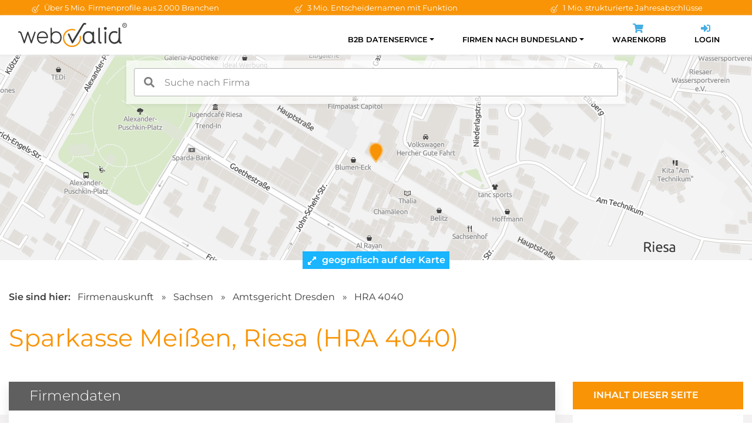

--- FILE ---
content_type: text/html; charset=utf-8
request_url: https://www.webvalid.de/company/Sparkasse+Mei%C3%9Fen,+Riesa/HRA+4040
body_size: 22739
content:
<!doctype html>
<html lang="de">
    <head>
        <meta charset="utf-8">
        <meta name="viewport" content="width=device-width, initial-scale=1, shrink-to-fit=no">
        <title>Sparkasse Meißen Riesa HRA 4040</title>
        <meta name="author" content="webvalid GmbH">
        <meta name="description" content="Sparkasse Meißen, Riesa, HRA 4040 ✓ Handelsregisterauszug, Details, Ansprechpartner u.v.m. » Dokumente sofort online verfügbar!">
        <meta name="robots" content="index,follow">
        <meta name="google-site-verification" content="14WYWal_txfvmApXfbZpg3sX64Xpa02qgEtZ0yeNZPg" />
        <link rel="canonical" href="https://www.webvalid.de/company/Sparkasse+Mei%C3%9Fen,+Riesa/HRA+4040" />
        <link rel="apple-touch-icon" sizes="57x57" href="/img/favicon/apple-icon-57x57.png">
        <link rel="apple-touch-icon" sizes="60x60" href="/img/favicon/apple-icon-60x60.png">
        <link rel="apple-touch-icon" sizes="72x72" href="/img/favicon/apple-icon-72x72.png">
        <link rel="apple-touch-icon" sizes="76x76" href="/img/favicon/apple-icon-76x76.png">
        <link rel="apple-touch-icon" sizes="114x114" href="/img/favicon/apple-icon-114x114.png">
        <link rel="apple-touch-icon" sizes="120x120" href="/img/favicon/apple-icon-120x120.png">
        <link rel="apple-touch-icon" sizes="144x144" href="/img/favicon/apple-icon-144x144.png">
        <link rel="apple-touch-icon" sizes="152x152" href="/img/favicon/apple-icon-152x152.png">
        <link rel="apple-touch-icon" sizes="180x180" href="/img/favicon/apple-icon-180x180.png">
        <link rel="icon" type="image/png" sizes="192x192"  href="/img/favicon/android-icon-192x192.png">
        <link rel="icon" type="image/png" sizes="32x32" href="/img/favicon/favicon-32x32.png">
        <link rel="icon" type="image/png" sizes="96x96" href="/img/favicon/favicon-96x96.png">
        <link rel="icon" type="image/png" sizes="16x16" href="/img/favicon/favicon-16x16.png">
        <link rel="preload" href="/css/fonts.css" as="style" onload="this.onload=null;this.rel='stylesheet'">
        <noscript><link href="/css/fonts.css" rel="stylesheet"></noscript>
        <link rel="stylesheet" href="/assets/bootstrap/css/bootstrap-reboot.min.css">
        <link rel="stylesheet" href="/assets/bootstrap/css/bootstrap-grid.min.css">
        <link rel="stylesheet" href="/css/styles.css?v1.11">
                    <link rel="stylesheet" href="/templates/profiles/css/maptiler-markercluster.css">
            <link rel="stylesheet" href="/templates/profiles/css/style.css?v1.1">
                        <script>(function(w,d,s,l,i){w[l]=w[l]||[];w[l].push({'gtm.start': new Date().getTime(),event:'gtm.js'});var f=d.getElementsByTagName(s)[0], j=d.createElement(s),dl=l!='dataLayer'?'&l='+l:'';j.async=true;j.src= 'https://www.googletagmanager.com/gtm.js?id='+i+dl;f.parentNode.insertBefore(j,f);})(window,document,'script','dataLayer','GTM-NKQFT9');</script>
                </head>
    <body>
                    <script>if(!("gdprAppliesGlobally" in window)){window.gdprAppliesGlobally=true}if(!("cmp_id" in window)||window.cmp_id<1){window.cmp_id=0}if(!("cmp_cdid" in window)){window.cmp_cdid="ffeef486be7c"}if(!("cmp_params" in window)){window.cmp_params=""}if(!("cmp_host" in window)){window.cmp_host="c.delivery.consentmanager.net"}if(!("cmp_cdn" in window)){window.cmp_cdn="cdn.consentmanager.net"}if(!("cmp_proto" in window)){window.cmp_proto="https:"}if(!("cmp_codesrc" in window)){window.cmp_codesrc="1"}window.cmp_getsupportedLangs=function(){var b=["DE","EN","FR","IT","NO","DA","FI","ES","PT","RO","BG","ET","EL","GA","HR","LV","LT","MT","NL","PL","SV","SK","SL","CS","HU","RU","SR","ZH","TR","UK","AR","BS","JA","CY"];if("cmp_customlanguages" in window){for(var a=0;a<window.cmp_customlanguages.length;a++){b.push(window.cmp_customlanguages[a].l.toUpperCase())}}return b};window.cmp_getRTLLangs=function(){var a=["AR"];if("cmp_customlanguages" in window){for(var b=0;b<window.cmp_customlanguages.length;b++){if("r" in window.cmp_customlanguages[b]&&window.cmp_customlanguages[b].r){a.push(window.cmp_customlanguages[b].l)}}}return a};window.cmp_getlang=function(a){if(typeof(a)!="boolean"){a=true}if(a&&typeof(cmp_getlang.usedlang)=="string"&&cmp_getlang.usedlang!==""){return cmp_getlang.usedlang}return window.cmp_getlangs()[0]};window.cmp_extractlang=function(a){if(a.indexOf("cmplang=")!=-1){a=a.substr(a.indexOf("cmplang=")+8,2).toUpperCase();if(a.indexOf("&")!=-1){a=a.substr(0,a.indexOf("&"))}}else{a=""}return a};window.cmp_getlangs=function(){var g=window.cmp_getsupportedLangs();var c=[];var f=location.hash;var e=location.search;var j="cmp_params" in window?window.cmp_params:"";var a="languages" in navigator?navigator.languages:[];if(cmp_extractlang(f)!=""){c.push(cmp_extractlang(f))}else{if(cmp_extractlang(e)!=""){c.push(cmp_extractlang(e))}else{if(cmp_extractlang(j)!=""){c.push(cmp_extractlang(j))}else{if("cmp_setlang" in window&&window.cmp_setlang!=""){c.push(window.cmp_setlang.toUpperCase())}else{if("cmp_langdetect" in window&&window.cmp_langdetect==1){c.push(window.cmp_getPageLang())}else{if(a.length>0){for(var d=0;d<a.length;d++){c.push(a[d])}}if("language" in navigator){c.push(navigator.language)}if("userLanguage" in navigator){c.push(navigator.userLanguage)}}}}}}var h=[];for(var d=0;d<c.length;d++){var b=c[d].toUpperCase();if(b.length<2){continue}if(g.indexOf(b)!=-1){h.push(b)}else{if(b.indexOf("-")!=-1){b=b.substr(0,2)}if(g.indexOf(b)!=-1){h.push(b)}}}if(h.length==0&&typeof(cmp_getlang.defaultlang)=="string"&&cmp_getlang.defaultlang!==""){return[cmp_getlang.defaultlang.toUpperCase()]}else{return h.length>0?h:["EN"]}};window.cmp_getPageLangs=function(){var a=window.cmp_getXMLLang();if(a!=""){a=[a.toUpperCase()]}else{a=[]}a=a.concat(window.cmp_getLangsFromURL());return a.length>0?a:["EN"]};window.cmp_getPageLang=function(){var a=window.cmp_getPageLangs();return a.length>0?a[0]:""};window.cmp_getLangsFromURL=function(){var c=window.cmp_getsupportedLangs();var b=location;var m="toUpperCase";var g=b.hostname[m]()+".";var a=b.pathname[m]()+"/";var f=[];for(var e=0;e<c.length;e++){var j=a.substring(0,c[e].length+1);if(g.substring(0,c[e].length+1)==c[e]+"."){f.push(c[e][m]())}else{if(c[e].length==5){var k=c[e].substring(3,5)+"-"+c[e].substring(0,2);if(g.substring(0,k.length+1)==k+"."){f.push(c[e][m]())}}else{if(j==c[e]+"/"||j=="/"+c[e]){f.push(c[e][m]())}else{if(j==c[e].replace("-","/")+"/"||j=="/"+c[e].replace("-","/")){f.push(c[e][m]())}else{if(c[e].length==5){var k=c[e].substring(3,5)+"-"+c[e].substring(0,2);var h=a.substring(0,k.length+1);if(h==k+"/"||h==k.replace("-","/")+"/"){f.push(c[e][m]())}}}}}}}return f};window.cmp_getXMLLang=function(){var c=document.getElementsByTagName("html");if(c.length>0){var c=c[0]}else{c=document.documentElement}if(c&&c.getAttribute){var a=c.getAttribute("xml:lang");if(typeof(a)!="string"||a==""){a=c.getAttribute("lang")}if(typeof(a)=="string"&&a!=""){var b=window.cmp_getsupportedLangs();return b.indexOf(a.toUpperCase())!=-1||b.indexOf(a.substr(0,2).toUpperCase())!=-1?a:""}else{return""}}};(function(){var C=document;var D=C.getElementsByTagName;var o=window;var t="";var h="";var k="";var E=function(e){var i="cmp_"+e;e="cmp"+e+"=";var d="";var l=e.length;var I=location;var J=I.hash;var w=I.search;var u=J.indexOf(e);var H=w.indexOf(e);if(u!=-1){d=J.substring(u+l,9999)}else{if(H!=-1){d=w.substring(H+l,9999)}else{return i in o&&typeof(o[i])!=="function"?o[i]:""}}var G=d.indexOf("&");if(G!=-1){d=d.substring(0,G)}return d};var j=E("lang");if(j!=""){t=j;k=t}else{if("cmp_getlang" in o){t=o.cmp_getlang().toLowerCase();h=o.cmp_getlangs().slice(0,3).join("_");k=o.cmp_getPageLangs().slice(0,3).join("_");if("cmp_customlanguages" in o){var m=o.cmp_customlanguages;for(var y=0;y<m.length;y++){var a=m[y].l.toLowerCase();if(a==t){t="en"}}}}}var q=("cmp_proto" in o)?o.cmp_proto:"https:";if(q!="http:"&&q!="https:"){q="https:"}var n=("cmp_ref" in o)?o.cmp_ref:location.href;if(n.length>300){n=n.substring(0,300)}var A=function(d){var K=C.createElement("script");K.setAttribute("data-cmp-ab","1");K.type="text/javascript";K.async=true;K.src=d;var J=["body","div","span","script","head"];var w="currentScript";var H="parentElement";var l="appendChild";var I="body";if(C[w]&&C[w][H]){C[w][H][l](K)}else{if(C[I]){C[I][l](K)}else{for(var u=0;u<J.length;u++){var G=D(J[u]);if(G.length>0){G[0][l](K);break}}}}};var b=E("design");var c=E("regulationkey");var z=E("gppkey");var s=E("att");var f=o.encodeURIComponent;var g=false;try{g=C.cookie.length>0}catch(B){g=false}var x=E("darkmode");if(x=="0"){x=0}else{if(x=="1"){x=1}else{try{if("matchMedia" in window&&window.matchMedia){var F=window.matchMedia("(prefers-color-scheme: dark)");if("matches" in F&&F.matches){x=1}}}catch(B){x=0}}}var p=q+"//"+o.cmp_host+"/delivery/cmp.php?";p+=("cmp_id" in o&&o.cmp_id>0?"id="+o.cmp_id:"")+("cmp_cdid" in o?"&cdid="+o.cmp_cdid:"")+"&h="+f(n);p+=(b!=""?"&cmpdesign="+f(b):"")+(c!=""?"&cmpregulationkey="+f(c):"")+(z!=""?"&cmpgppkey="+f(z):"");p+=(s!=""?"&cmpatt="+f(s):"")+("cmp_params" in o?"&"+o.cmp_params:"")+(g?"&__cmpfcc=1":"");p+=(x>0?"&cmpdarkmode=1":"");A(p+"&l="+f(t)+"&ls="+f(h)+"&lp="+f(k)+"&o="+(new Date()).getTime());var r="js";var v=E("debugunminimized")!=""?"":".min";if(E("debugcoverage")=="1"){r="instrumented";v=""}if(E("debugtest")=="1"){r="jstests";v=""}A(q+"//"+o.cmp_cdn+"/delivery/"+r+"/cmp_final"+v+".js")})();window.cmp_rc=function(c,b){var l="";try{l=document.cookie}catch(h){l=""}var j="";var f=0;var g=false;while(l!=""&&f<100){f++;while(l.substr(0,1)==" "){l=l.substr(1,l.length)}var k=l.substring(0,l.indexOf("="));if(l.indexOf(";")!=-1){var m=l.substring(l.indexOf("=")+1,l.indexOf(";"))}else{var m=l.substr(l.indexOf("=")+1,l.length)}if(c==k){j=m;g=true}var d=l.indexOf(";")+1;if(d==0){d=l.length}l=l.substring(d,l.length)}if(!g&&typeof(b)=="string"){j=b}return(j)};window.cmp_stub=function(){var a=arguments;__cmp.a=__cmp.a||[];if(!a.length){return __cmp.a}else{if(a[0]==="ping"){if(a[1]===2){a[2]({gdprApplies:gdprAppliesGlobally,cmpLoaded:false,cmpStatus:"stub",displayStatus:"hidden",apiVersion:"2.2",cmpId:31},true)}else{a[2](false,true)}}else{if(a[0]==="getUSPData"){a[2]({version:1,uspString:window.cmp_rc("__cmpccpausps","1---")},true)}else{if(a[0]==="getTCData"){__cmp.a.push([].slice.apply(a))}else{if(a[0]==="addEventListener"||a[0]==="removeEventListener"){__cmp.a.push([].slice.apply(a))}else{if(a.length==4&&a[3]===false){a[2]({},false)}else{__cmp.a.push([].slice.apply(a))}}}}}}};window.cmp_dsastub=function(){var a=arguments;a[0]="dsa."+a[0];window.cmp_gppstub(a)};window.cmp_gppstub=function(){var c=arguments;__gpp.q=__gpp.q||[];if(!c.length){return __gpp.q}var h=c[0];var g=c.length>1?c[1]:null;var f=c.length>2?c[2]:null;var a=null;var j=false;if(h==="ping"){a=window.cmp_gpp_ping();j=true}else{if(h==="addEventListener"){__gpp.e=__gpp.e||[];if(!("lastId" in __gpp)){__gpp.lastId=0}__gpp.lastId++;var d=__gpp.lastId;__gpp.e.push({id:d,callback:g});a={eventName:"listenerRegistered",listenerId:d,data:true,pingData:window.cmp_gpp_ping()};j=true}else{if(h==="removeEventListener"){__gpp.e=__gpp.e||[];a=false;for(var e=0;e<__gpp.e.length;e++){if(__gpp.e[e].id==f){__gpp.e[e].splice(e,1);a=true;break}}j=true}else{__gpp.q.push([].slice.apply(c))}}}if(a!==null&&typeof(g)==="function"){g(a,j)}};window.cmp_gpp_ping=function(){return{gppVersion:"1.1",cmpStatus:"stub",cmpDisplayStatus:"hidden",signalStatus:"not ready",supportedAPIs:["2:tcfeuv2","5:tcfcav1","7:usnat","8:usca","9:usva","10:usco","11:usut","12:usct"],cmpId:31,sectionList:[],applicableSections:[0],gppString:"",parsedSections:{}}};window.cmp_addFrame=function(b){if(!window.frames[b]){if(document.body){var a=document.createElement("iframe");a.style.cssText="display:none";if("cmp_cdn" in window&&"cmp_ultrablocking" in window&&window.cmp_ultrablocking>0){a.src="//"+window.cmp_cdn+"/delivery/empty.html"}a.name=b;a.setAttribute("title","Intentionally hidden, please ignore");a.setAttribute("role","none");a.setAttribute("tabindex","-1");document.body.appendChild(a)}else{window.setTimeout(window.cmp_addFrame,10,b)}}};window.cmp_msghandler=function(d){var a=typeof d.data==="string";try{var c=a?JSON.parse(d.data):d.data}catch(f){var c=null}if(typeof(c)==="object"&&c!==null&&"__cmpCall" in c){var b=c.__cmpCall;window.__cmp(b.command,b.parameter,function(h,g){var e={__cmpReturn:{returnValue:h,success:g,callId:b.callId}};d.source.postMessage(a?JSON.stringify(e):e,"*")})}if(typeof(c)==="object"&&c!==null&&"__uspapiCall" in c){var b=c.__uspapiCall;window.__uspapi(b.command,b.version,function(h,g){var e={__uspapiReturn:{returnValue:h,success:g,callId:b.callId}};d.source.postMessage(a?JSON.stringify(e):e,"*")})}if(typeof(c)==="object"&&c!==null&&"__tcfapiCall" in c){var b=c.__tcfapiCall;window.__tcfapi(b.command,b.version,function(h,g){var e={__tcfapiReturn:{returnValue:h,success:g,callId:b.callId}};d.source.postMessage(a?JSON.stringify(e):e,"*")},b.parameter)}if(typeof(c)==="object"&&c!==null&&"__gppCall" in c){var b=c.__gppCall;window.__gpp(b.command,function(h,g){var e={__gppReturn:{returnValue:h,success:g,callId:b.callId}};d.source.postMessage(a?JSON.stringify(e):e,"*")},"parameter" in b?b.parameter:null,"version" in b?b.version:1)}if(typeof(c)==="object"&&c!==null&&"__dsaCall" in c){var b=c.__dsaCall;window.__dsa(b.command,function(h,g){var e={__dsaReturn:{returnValue:h,success:g,callId:b.callId}};d.source.postMessage(a?JSON.stringify(e):e,"*")},"parameter" in b?b.parameter:null,"version" in b?b.version:1)}};window.cmp_setStub=function(a){if(!(a in window)||(typeof(window[a])!=="function"&&typeof(window[a])!=="object"&&(typeof(window[a])==="undefined"||window[a]!==null))){window[a]=window.cmp_stub;window[a].msgHandler=window.cmp_msghandler;window.addEventListener("message",window.cmp_msghandler,false)}};window.cmp_setGppStub=function(a){if(!(a in window)||(typeof(window[a])!=="function"&&typeof(window[a])!=="object"&&(typeof(window[a])==="undefined"||window[a]!==null))){window[a]=window.cmp_gppstub;window[a].msgHandler=window.cmp_msghandler;window.addEventListener("message",window.cmp_msghandler,false)}};if(!("cmp_noiframepixel" in window)){window.cmp_addFrame("__cmpLocator")}if((!("cmp_disableusp" in window)||!window.cmp_disableusp)&&!("cmp_noiframepixel" in window)){window.cmp_addFrame("__uspapiLocator")}if((!("cmp_disabletcf" in window)||!window.cmp_disabletcf)&&!("cmp_noiframepixel" in window)){window.cmp_addFrame("__tcfapiLocator")}if((!("cmp_disablegpp" in window)||!window.cmp_disablegpp)&&!("cmp_noiframepixel" in window)){window.cmp_addFrame("__gppLocator")}if((!("cmp_disabledsa" in window)||!window.cmp_disabledsa)&&!("cmp_noiframepixel" in window)){window.cmp_addFrame("__dsaLocator")}window.cmp_setStub("__cmp");if(!("cmp_disabletcf" in window)||!window.cmp_disabletcf){window.cmp_setStub("__tcfapi")}if(!("cmp_disableusp" in window)||!window.cmp_disableusp){window.cmp_setStub("__uspapi")}if(!("cmp_disablegpp" in window)||!window.cmp_disablegpp){window.cmp_setGppStub("__gpp")}if(!("cmp_disabledsa" in window)||!window.cmp_disabledsa){window.cmp_setGppStub("__dsa")};</script>
            <noscript><iframe src="https://www.googletagmanager.com/ns.html?id=GTM-NKQFT9" height="0" width="0" style="display:none;visibility:hidden"></iframe></noscript>
                    <div id="wrapper">
        <div class="topbar">
    <div class="container">
        <div class="row">
            <div class="col-md-4 text-center">
                <img class="icon" width="16px" height="16px" src="/img/icons/wv_check.svg" alt="Check">
                Über 5 Mio. Firmenprofile aus 2.000 Branchen
            </div>
            <div class="col-md-4 text-center">
                <img class="icon" width="16px" height="16px" src="/img/icons/wv_check.svg" alt="Check">
                3 Mio. Entscheidernamen mit Funktion
            </div>
            <div class="col-md-4 text-center">
                <img class="icon" width="16px" height="16px" src="/img/icons/wv_check.svg" alt="Check">
                1 Mio. strukturierte Jahresabschlüsse
            </div>
        </div>
    </div>
</div>

<div class="navigation-fixed">
    <div class="container">
        <nav class="navbar navbar-expand-lg">
            <a class="navbar-brand" href="/">
                <img src="/img/logo-webvalid.png" width="185px" height="41px" alt="webvalid">
            </a>
            <button class="navbar-toggler" type="button" data-toggle="collapse" data-target="#navbarSupportedContent" aria-controls="navbarSupportedContent" aria-expanded="false" aria-label="Toggle navigation">
                <span class="navbar-toggler-icon"></span>
            </button>
            <div class="collapse navbar-collapse" id="navbarSupportedContent">
                <ul class="navbar-nav ml-auto">
                                        <li class="nav-item active dropdown ">
                        <a class="nav-link dropdown-toggle" id="navbarDropdown1" role="button" data-toggle="dropdown" aria-haspopup="true" aria-expanded="false">B2B Datenservice</a>
                        <div class="dropdown-menu" aria-labelledby="navbarDropdown1">
                                                        <a class="dropdown-item " href="/b2b-datenservice/neukundengewinnung">Neukundengewinnung</a>
                                                        <a class="dropdown-item " href="/b2b-datenservice/firmendatenbank">Firmendatenbank</a>
                                                        <a class="dropdown-item " href="/b2b-datenservice/stammdatenpflege">Stammdatenpflege</a>
                                                        <a class="dropdown-item " href="/b2b-datenservice/pakete-und-preise">Pakete &amp; Preise</a>
                                                    </div>
                                            </li>
                                        <li class="nav-item active dropdown ">
                        <a class="nav-link dropdown-toggle" id="navbarDropdown2" role="button" data-toggle="dropdown" aria-haspopup="true" aria-expanded="false">Firmen nach Bundesland</a>
                        <div class="dropdown-menu" aria-labelledby="navbarDropdown2">
                                                        <a class="dropdown-item " href="/firmen-nach-bundesland/Baden-Wuerttemberg">Baden-Württemberg</a>
                                                        <a class="dropdown-item " href="/firmen-nach-bundesland/Bayern">Bayern</a>
                                                        <a class="dropdown-item " href="/firmen-nach-bundesland/Berlin">Berlin</a>
                                                        <a class="dropdown-item " href="/firmen-nach-bundesland/Brandenburg">Brandenburg</a>
                                                        <a class="dropdown-item " href="/firmen-nach-bundesland/Bremen">Bremen</a>
                                                        <a class="dropdown-item " href="/firmen-nach-bundesland/Hamburg">Hamburg</a>
                                                        <a class="dropdown-item " href="/firmen-nach-bundesland/Hessen">Hessen</a>
                                                        <a class="dropdown-item " href="/firmen-nach-bundesland/Mecklenburg-Vorpommern">Mecklenburg-Vorpommern</a>
                                                        <a class="dropdown-item " href="/firmen-nach-bundesland/Niedersachsen">Niedersachsen</a>
                                                        <a class="dropdown-item " href="/firmen-nach-bundesland/Nordrhein-Westfalen">Nordrhein-Westfalen</a>
                                                        <a class="dropdown-item " href="/firmen-nach-bundesland/Rheinland-Pfalz">Rheinland-Pfalz</a>
                                                        <a class="dropdown-item " href="/firmen-nach-bundesland/Saarland">Saarland</a>
                                                        <a class="dropdown-item " href="/firmen-nach-bundesland/Sachsen">Sachsen</a>
                                                        <a class="dropdown-item " href="/firmen-nach-bundesland/Sachsen-Anhalt">Sachsen-Anhalt</a>
                                                        <a class="dropdown-item " href="/firmen-nach-bundesland/Schleswig-Holstein">Schleswig-Holstein</a>
                                                        <a class="dropdown-item " href="/firmen-nach-bundesland/Thueringen">Thüringen</a>
                                                    </div>
                                            </li>
                    
                    <li class="nav-item">
                        <a class="nav-link" href="/cart">
                            <div class="icon-wrapper d-none d-lg-block">
                                <svg aria-hidden="true" focusable="false" class="icon" role="img" xmlns="http://www.w3.org/2000/svg" viewBox="0 0 576 512"><path fill="currentColor" d="M528.12 301.319l47.273-208C578.806 78.301 567.391 64 551.99 64H159.208l-9.166-44.81C147.758 8.021 137.93 0 126.529 0H24C10.745 0 0 10.745 0 24v16c0 13.255 10.745 24 24 24h69.883l70.248 343.435C147.325 417.1 136 435.222 136 456c0 30.928 25.072 56 56 56s56-25.072 56-56c0-15.674-6.447-29.835-16.824-40h209.647C430.447 426.165 424 440.326 424 456c0 30.928 25.072 56 56 56s56-25.072 56-56c0-22.172-12.888-41.332-31.579-50.405l5.517-24.276c3.413-15.018-8.002-29.319-23.403-29.319H218.117l-6.545-32h293.145c11.206 0 20.92-7.754 23.403-18.681z"></path></svg>
                                <span id="numCart" class="count-badge"></span>
                            </div>
                            Warenkorb
                        </a>
                    </li>

                    <li class="nav-item">
                        <a class="nav-link" href="https://app.webvalid.de/" target="_blank" rel="noreferrer">
                            <div class="icon-wrapper d-none d-lg-block">
                                <svg aria-hidden="true" focusable="false" class="icon" role="img" xmlns="http://www.w3.org/2000/svg" viewBox="0 0 512 512"><path fill="currentColor" d="M416 448h-84c-6.6 0-12-5.4-12-12v-40c0-6.6 5.4-12 12-12h84c17.7 0 32-14.3 32-32V160c0-17.7-14.3-32-32-32h-84c-6.6 0-12-5.4-12-12V76c0-6.6 5.4-12 12-12h84c53 0 96 43 96 96v192c0 53-43 96-96 96zm-47-201L201 79c-15-15-41-4.5-41 17v96H24c-13.3 0-24 10.7-24 24v96c0 13.3 10.7 24 24 24h136v96c0 21.5 26 32 41 17l168-168c9.3-9.4 9.3-24.6 0-34z"></path></svg>
                            </div>
                            Login
                        </a>
                    </li>
                </ul>
            </div>
        </nav>
    </div>
</div>

<div id="map-wrapper">
    <div id="search-wrapper">
        <input id="autoComplete" class="search-input" style="width: 100%;" autocomplete="off">
    </div>

    <div id="map" style="background-image: url('https://data.webvalid.de/maps/01587/5a5841b14130ecba3aee9dbc4a230dba1fe53765350b2700eb65f598fd079956.png'); background-repeat: no-repeat; height: 100%; position: absolute; top: 0; width: 100%; background-position: 50% 30%; image-rendering: pixelated; -ms-interpolation-mode: nearest-neighbor;"></div>

    <div class="open-map" onclick="loadMap()">
        <div class="text">
            <svg aria-hidden="true" focusable="false" data-prefix="fas" data-icon="expand-alt" class="svg-inline--fa fa-expand-alt fa-w-14 icon" role="img" xmlns="http://www.w3.org/2000/svg" viewBox="0 0 448 512"><path fill="currentColor" d="M212.686 315.314L120 408l32.922 31.029c15.12 15.12 4.412 40.971-16.97 40.971h-112C10.697 480 0 469.255 0 456V344c0-21.382 25.803-32.09 40.922-16.971L72 360l92.686-92.686c6.248-6.248 16.379-6.248 22.627 0l25.373 25.373c6.249 6.248 6.249 16.378 0 22.627zm22.628-118.628L328 104l-32.922-31.029C279.958 57.851 290.666 32 312.048 32h112C437.303 32 448 42.745 448 56v112c0 21.382-25.803 32.09-40.922 16.971L376 152l-92.686 92.686c-6.248 6.248-16.379 6.248-22.627 0l-25.373-25.373c-6.249-6.248-6.249-16.378 0-22.627z"></path></svg>
            geografisch auf der Karte erkunden
        </div>
        <div class="text-open">
            <svg aria-hidden="true" focusable="false" data-prefix="fas" data-icon="compress-alt" class="svg-inline--fa fa-compress-alt fa-w-14 icon" role="img" xmlns="http://www.w3.org/2000/svg" viewBox="0 0 448 512"><path fill="currentColor" d="M4.686 427.314L104 328l-32.922-31.029C55.958 281.851 66.666 256 88.048 256h112C213.303 256 224 266.745 224 280v112c0 21.382-25.803 32.09-40.922 16.971L152 376l-99.314 99.314c-6.248 6.248-16.379 6.248-22.627 0L4.686 449.941c-6.248-6.248-6.248-16.379 0-22.627zM443.314 84.686L344 184l32.922 31.029c15.12 15.12 4.412 40.971-16.97 40.971h-112C234.697 256 224 245.255 224 232V120c0-21.382 25.803-32.09 40.922-16.971L296 136l99.314-99.314c6.248-6.248 16.379-6.248 22.627 0l25.373 25.373c6.248 6.248 6.248 16.379 0 22.627z"></path></svg>
            Karte einklappen
        </div>
    </div>
</div>

<input type="hidden" id="lat" value="51.3047">
<input type="hidden" id="lon" value="13.3042">
<input type="hidden" id="wvid" value="1000031091">

<section>
    <div class="container">
        <div class="breadcrumb">
            <strong class="pr-2">Sie sind hier:</strong>
            <a href="/b2b-datenservice/firmendatenbank">Firmenauskunft</a>
            <span>&raquo;</span>
            <a href="/firmen-nach-bundesland/Sachsen">Sachsen</a>
            <span>&raquo;</span>
            <a href="/firmen-nach-bundesland/Sachsen/AG/Dresden">Amtsgericht Dresden</a>
            <span>&raquo;</span>
            <a href="/company/Sparkasse+Mei%C3%9Fen,+Riesa/HRA+4040">HRA 4040</a>
        </div>

        <div class="row">
            <div class="col-md-9 text-left">
                <h1 class="mb-0">
                                        Sparkasse Meißen, Riesa (HRA 4040)
                                    </h1>
            </div>
        </div>

    </div>
</section>

<section class="bg-gray pt-0" style="position:relative;">
    <div class="b-top"></div>
    <div class="container">
        <div class="row">
            <div class="col-xl-9">
                <div id="firmendaten" class="profile-box">
                    <div class="header">
                        <h2>Firmendaten</h2>
                    </div>
                    <div class="content">
                        <div class="row">
                            <div class="col-md-6">
                                <div class="label-header">Anschrift</div>
                                <div class="data">
                                                                        
                                                                        Hauptstr. 70<br>
                                    01587 Riesa
                                </div>


                                <div class="data">
                                    <span class="t-label w-100">Frühere Anschriften: <span class="count-badge">0</span></span><br>
                                                                            <i class="text-muted">Keine frühere Adresse vorhanden</i>
                                                                    </div>

                            </div>
                            <div class="col-md-6">
                                <div class="label-header">Kontaktmöglichkeit</div>
                                <div class="data">

                                                                        
                                    <span class="space"><span class="t-label">Telefon:</span> 03525/5150-0</span><br>
                                    <span class="space"><span class="t-label">Fax:</span> <span class="text-muted"><svg aria-hidden="true" focusable="false" data-prefix="fas" data-icon="lock" class="svg-inline--fa fa-lock fa-w-14 icon" role="img" xmlns="http://www.w3.org/2000/svg" viewBox="0 0 448 512"><path fill="currentColor" d="M400 224h-24v-72C376 68.2 307.8 0 224 0S72 68.2 72 152v72H48c-26.5 0-48 21.5-48 48v192c0 26.5 21.5 48 48 48h352c26.5 0 48-21.5 48-48V272c0-26.5-21.5-48-48-48zm-104 0H152v-72c0-39.7 32.3-72 72-72s72 32.3 72 72v72z"></path></svg> im <a href="/b2b-datenservice/pakete-und-preise">Vollprofil</a> enthalten</span></span><br>
                                    <span class="space"><span class="t-label">E-Mail:</span> <span class="text-muted"><svg aria-hidden="true" focusable="false" data-prefix="fas" data-icon="lock" class="svg-inline--fa fa-lock fa-w-14 icon" role="img" xmlns="http://www.w3.org/2000/svg" viewBox="0 0 448 512"><path fill="currentColor" d="M400 224h-24v-72C376 68.2 307.8 0 224 0S72 68.2 72 152v72H48c-26.5 0-48 21.5-48 48v192c0 26.5 21.5 48 48 48h352c26.5 0 48-21.5 48-48V272c0-26.5-21.5-48-48-48zm-104 0H152v-72c0-39.7 32.3-72 72-72s72 32.3 72 72v72z"></path></svg> im <a href="/b2b-datenservice/pakete-und-preise">Vollprofil</a> enthalten</span></span><br>
                                    <span class="space"><span class="t-label">Webseite:</span> <a href="//www.sparkasse-meissen.de" target="_blank" rel="noopener nofollow">www.sparkasse-meissen.de</a></span><br>
                                                                            <span class="space">
                                        <span class="t-label">Netzwerke:</span>
                                                                                                                                                                                        <a href="http://www.facebook.com/sparkasse" target="_blank" rel="noreferrer" aria-label="facebook"><svg aria-hidden="true" focusable="false" data-prefix="fab" data-icon="facebook-f" class="svg-inline--fa fa-facebook-f fa-w-10 icon" role="img" xmlns="http://www.w3.org/2000/svg" viewBox="0 0 320 512"><path fill="currentColor" d="M279.14 288l14.22-92.66h-88.91v-60.13c0-25.35 12.42-50.06 52.24-50.06h40.42V6.26S260.43 0 225.36 0c-73.22 0-121.08 44.38-121.08 124.72v70.62H22.89V288h81.39v224h100.17V288z"></path></svg></a>
                                                                                                                                                                                                                                                                                                                                                                                                                                                                                                                            </span>
                                                                    </div>
                            </div>
                        </div>

                        <div class="row">
                                                        <div class="col-md-12">
                                <div class="label-header">Zusammenfassung der Unternehmens-Webseite</div>
                                <div class="data">
                                    Die Webseite der Sparkasse Meißen bietet eine breite Palette an Finanzprodukten und Dienstleistungen für Privat- und Firmenkunden, darunter Girokonten, Kreditkarten, Kredite, Baufinanzierungen, Sparanlagen, Wertpapiere und Versicherungen. Sie stellt auch spezielle Angebote für junge Kunden, Immobilienfinanzierung sowie Private Banking vor. Der Standort der Sparkasse ist in Meißen, und die Webseite ermöglicht Online-Banking, Beratungstermine und Kontaktaufnahme. Zudem werden Sicherheitsmaßnahmen und moderne Zahlungsmethoden wie Apple Pay hervorgehoben.
                                </div>
                            </div>
                            
                                                        <div class="col-md-12">
                                <div class="label-header">Keywords</div>
                                <div class="keywords">
                                    <div class="data">
                                                                                <span class="keyword">Private Banking</span>
                                                                                <span class="keyword">Online-Banking</span>
                                                                                <span class="keyword">Immobilien</span>
                                                                                <span class="keyword">Versicherungen</span>
                                                                                <span class="keyword">Wertpapiere</span>
                                                                                <span class="keyword">Sparen</span>
                                                                                <span class="keyword">Baufinanzierung</span>
                                                                                <span class="keyword">Kredite</span>
                                                                                <span class="keyword">Kreditkarten</span>
                                                                                <span class="keyword">Girokonten</span>
                                                                            </div>
                                </div>
                            </div>
                                                    </div>

                        <div class="row">
                            <div class="col-md-6">
                                <div class="label-header">Details zum Unternehmen</div>
                                <div class="data">
                                    <span class="t-label">Gründung:</span> <i class="text-muted">keine Angabe</i><br>
                                    <span class="t-label">Mitarbeiterzahl:</span>
                                    <span class="text-muted"><svg aria-hidden="true" focusable="false" data-prefix="fas" data-icon="lock" class="svg-inline--fa fa-lock fa-w-14 icon" role="img" xmlns="http://www.w3.org/2000/svg" viewBox="0 0 448 512"><path fill="currentColor" d="M400 224h-24v-72C376 68.2 307.8 0 224 0S72 68.2 72 152v72H48c-26.5 0-48 21.5-48 48v192c0 26.5 21.5 48 48 48h352c26.5 0 48-21.5 48-48V272c0-26.5-21.5-48-48-48zm-104 0H152v-72c0-39.7 32.3-72 72-72s72 32.3 72 72v72z"></path></svg> im <a href="/b2b-datenservice/pakete-und-preise">Vollprofil</a> enthalten</span></span><br>
                                    <span class="t-label">Stammkapital:</span> <i class="text-muted">keine Angabe</i><br>
                                    <span class="t-label">Branche: <span class="count-badge"> 2</span></span>
                                    <span class="text-muted"><svg aria-hidden="true" focusable="false" data-prefix="fas" data-icon="lock" class="svg-inline--fa fa-lock fa-w-14 icon" role="img" xmlns="http://www.w3.org/2000/svg" viewBox="0 0 448 512"><path fill="currentColor" d="M400 224h-24v-72C376 68.2 307.8 0 224 0S72 68.2 72 152v72H48c-26.5 0-48 21.5-48 48v192c0 26.5 21.5 48 48 48h352c26.5 0 48-21.5 48-48V272c0-26.5-21.5-48-48-48zm-104 0H152v-72c0-39.7 32.3-72 72-72s72 32.3 72 72v72z"></path></svg> im <a href="/b2b-datenservice/pakete-und-preise">Vollprofil</a> enthalten</span></span><br>
                                </div>
                            </div>
                            <div class="col-md-6">
                                <div class="label-header">Register</div>
                                <div class="data">
                                    <span class="t-label">Registernr.:</span> HRA 4040<br>
                                    <span class="t-label">Amtsgericht:</span> Dresden<br>
                                    <span class="t-label">Rechtsform:</span> 
                                </div>
                            </div>
                        </div>

                        <div class="row">
                            <div class="col-md-12">
                                <div class="label-header">Kurzzusammenfassung zum Unternehmen</div>
                                <div class="data">
                                    Die Sparkasse Meißen aus Riesa ist im Handelsregister Dresden unter der Nummer HRA 4040 verzeichnet. Nach der Gründung am  hat die Sparkasse Meißen ihren Standort nicht geändert.  Die Sparkasse Meißen weist zur Zeit zwei Entscheider in der ersten Führungsebene auf (z.B. Geschäftsführer und Prokuristen).
                                </div>
                            </div>

                            <div class="col-md-12 text-right mt-2">
                                <small>(Letzte Profiländerung: 08.05.2025)</small>
                            </div>
                        </div>
                    </div>
                </div>


                <div id="dokumente" class="profile-box">
                    <div class="header">
                        <h2>Amtliche Dokumente | <span class="text-orange">sofort per E-Mail</span></h2>
                    </div>
                    <div class="content">
                        <div class="row">
                            <div class="col-lg-5">
                                <p>Unser Service schickt Ihnen amtliche Handels&shy;register&shy;dokumente und veröffentlichte Bilanz&shy;informationen direkt per E-Mail.</p>
                                <p class="mt-4"><b>Ihre Vorteile im Überblick:</b></p>

                                <ul class="check-list">
                                    <li><img class="icon" width="16px" height="16px" src="/img/icons/wv_check-color.svg" alt="Check">rund um die Uhr abrufbar (24/7)</li>
                                    <li><img class="icon" width="16px" height="16px" src="/img/icons/wv_check-color.svg" alt="Check">keine Anmeldung und kein Abo</li>
                                    <li><img class="icon" width="16px" height="16px" src="/img/icons/wv_check-color.svg" alt="Check">Bearbeitung in Echtzeit</li>
                                    <li><img class="icon" width="16px" height="16px" src="/img/icons/wv_check-color.svg" alt="Check">schnelle Lieferung per E-Mail</li>
                                    <li><img class="icon" width="16px" height="16px" src="/img/icons/wv_check-color.svg" alt="Check">einheitlich im pdf-Format</li>
                                    <li><img class="icon" width="16px" height="16px" src="/img/icons/wv_check-color.svg" alt="Check">unkomplizierte Bezahlung</li>
                                </ul>
                            </div>

                            <style>
                                .documents .row {
                                    padding: .75rem;
                                }
                            </style>

                            <div class="col-lg-7">
                                <div class="documents">
                                                                        <div class="row m-0">
                                        <div class="col-8">
                                            <div class="title">Aktueller Handels&shy;register&shy;auszug</div>
                                            <div class="desc">Amtlicher Abdruck zum Unternehmen</div>
                                            <span class="count-badge">12,00 &euro;</span>
                                        </div>
                                        <div class="col-4">
                                            <button class="btn btnCart btn-block btn-blue" data-blocked="no" data-type="excerpt" data-id="U1104" data-department="HRA" data-number="4040">
                                                <svg aria-hidden="true" focusable="false" data-prefix="fas" data-icon="shopping-cart" class="icon" role="img" xmlns="http://www.w3.org/2000/svg" viewBox="0 0 576 512"><path fill="currentColor" d="M528.12 301.319l47.273-208C578.806 78.301 567.391 64 551.99 64H159.208l-9.166-44.81C147.758 8.021 137.93 0 126.529 0H24C10.745 0 0 10.745 0 24v16c0 13.255 10.745 24 24 24h69.883l70.248 343.435C147.325 417.1 136 435.222 136 456c0 30.928 25.072 56 56 56s56-25.072 56-56c0-15.674-6.447-29.835-16.824-40h209.647C430.447 426.165 424 440.326 424 456c0 30.928 25.072 56 56 56s56-25.072 56-56c0-22.172-12.888-41.332-31.579-50.405l5.517-24.276c3.413-15.018-8.002-29.319-23.403-29.319H218.117l-6.545-32h293.145c11.206 0 20.92-7.754 23.403-18.681z"></path></svg> In den Warenkorb
                                            </button>
                                            <a href="/files/Hamburg_HRB_985117_Aktueller_Abdruck.pdf" target="_blank" class="tlink"><div class="txt-small">Beispiel-Dokument</div></a>
                                        </div>
                                    </div>
                                    <hr>
                                    <div class="row m-0">
                                        <div class="col-8">
                                            <div class="title">Chronologischer Handels&shy;register&shy;auszug</div>
                                            <div class="desc">Amtlicher Abdruck zum Unternehmen</div>
                                            <span class="count-badge">12,00 &euro;</span>
                                        </div>
                                        <div class="col-4">
                                            <button class="btn btnCart btn-block btn-blue" data-type="cd" data-id="U1104" data-department="HRA" data-number="4040">
                                                <svg aria-hidden="true" focusable="false" data-prefix="fas" data-icon="shopping-cart" class="icon" role="img" xmlns="http://www.w3.org/2000/svg" viewBox="0 0 576 512"><path fill="currentColor" d="M528.12 301.319l47.273-208C578.806 78.301 567.391 64 551.99 64H159.208l-9.166-44.81C147.758 8.021 137.93 0 126.529 0H24C10.745 0 0 10.745 0 24v16c0 13.255 10.745 24 24 24h69.883l70.248 343.435C147.325 417.1 136 435.222 136 456c0 30.928 25.072 56 56 56s56-25.072 56-56c0-15.674-6.447-29.835-16.824-40h209.647C430.447 426.165 424 440.326 424 456c0 30.928 25.072 56 56 56s56-25.072 56-56c0-22.172-12.888-41.332-31.579-50.405l5.517-24.276c3.413-15.018-8.002-29.319-23.403-29.319H218.117l-6.545-32h293.145c11.206 0 20.92-7.754 23.403-18.681z"></path></svg> In den Warenkorb
                                            </button>
                                            <a href="/files/Hamburg_HRB_985117_Chronologischer_Abdruck.pdf" target="_blank" class="tlink"><div class="txt-small">Beispiel-Dokument</div></a>
                                        </div>
                                    </div>
                                    <hr>
                                    <div class="row m-0">
                                        <div class="col-8">
                                            <div class="title">Veröffentlichte Bilanz&shy;angaben</div>
                                            <div class="desc">Jahresabschluss als Chart und im Original</div>
                                            <span class="count-badge">8,50 &euro;</span>
                                        </div>
                                        <div class="col-4">
                                            <button class="btn btnCart btn-block btn-grey" data-blocked="yes" data-type="annual_report" data-id="U1104" data-department="HRA" data-number="4040" data-lz="110106904040">
                                                <svg aria-hidden="true" focusable="false" data-prefix="fas" data-icon="times" class="icon" role="img" xmlns="http://www.w3.org/2000/svg" viewBox="0 0 576 512"><path fill="currentColor" d="M242.72 256l100.07-100.07c12.28-12.28 12.28-32.19 0-44.48l-22.24-22.24c-12.28-12.28-32.19-12.28-44.48 0L176 189.28 75.93 89.21c-12.28-12.28-32.19-12.28-44.48 0L9.21 111.45c-12.28 12.28-12.28 32.19 0 44.48L109.28 256 9.21 356.07c-12.28 12.28-12.28 32.19 0 44.48l22.24 22.24c12.28 12.28 32.2 12.28 44.48 0L176 322.72l100.07 100.07c12.28 12.28 32.2 12.28 44.48 0l22.24-22.24c12.28-12.28 12.28-32.19 0-44.48L242.72 256z"/></svg> Nicht verfügbar
                                            </button>
                                        </div>
                                    </div>
                                </div>

                                <div class="row mt-2">
                                    <div class="col-md-8">
                                        <svg class="img-fluid float-left" width="40px" viewBox="0 0 32 32"><g fill="none"><path fill="#000" fill-rule="nonzero" d="M8.34216393 12.7568096C8.61266031 12.4184964 8.79621694 11.964212 8.74781212 11.5 8.35184104 11.5197012 7.86866031 11.7612241 7.58891092 12.0998265 7.33773019 12.3897735 7.1154073 12.8630651 7.17335429 13.3078265 7.61784586 13.3463807 8.0619326 13.0856578 8.34216393 12.7568096M8.74276152 13.3946699C8.09724827 13.356212 7.54842899 13.761012 7.24014947 13.761012 6.93173501 13.761012 6.45967718 13.4140434 5.94912297 13.4233928 5.28460248 13.433147 4.6680049 13.8088771 4.33077116 14.4064482 3.6371808 15.6019181 4.14773502 17.3752 4.82222176 18.3488289 5.14977839 18.8305253 5.54451574 19.3608964 6.06466995 19.3418313 6.55612056 19.3225542 6.74873742 19.0236241 7.34611574 19.0236241 7.94305068 19.0236241 8.11656393 19.3418313 8.63679525 19.3321928 9.17628441 19.3225542 9.5135567 18.8502651 9.84111333 18.3681253 10.2168627 17.8190169 10.3706748 17.2888193 10.3803519 17.2597108 10.3706748 17.2500723 9.340082 16.8546988 9.33052056 15.6691759 9.32078562 14.6765205 10.1396579 14.2043663 10.1781928 14.1750843 9.71577357 13.4911518 8.99324827 13.4140434 8.74276152 13.3946699M14.7108819 12C16.1138698 12 17.0909108 12.967094 17.0909108 14.3751132 17.0909108 15.7881638 16.0938602 16.7603277 14.6757976 16.7603277L13.1224096 16.7603277 13.1224096 19.2305349 12 19.2305349 12 12 14.7108819 12zM13.1224096 15.8182168L14.4101976 15.8182168C15.3873349 15.8182168 15.9434602 15.2921446 15.9434602 14.3801446 15.9434602 13.468241 15.3873349 12.9470843 14.4152096 12.9470843L13.1224096 12.9470843 13.1224096 15.8182168zM17.3693686 17.7324337C17.3693686 16.805359 18.0758939 16.2742168 19.3786409 16.1941012L20.7766168 16.1088385 20.7766168 15.7080289C20.7766168 15.1217542 20.3907855 14.8010602 19.7043662 14.8010602 19.1380819 14.8010602 18.7272096 15.0916819 18.6420626 15.5376385L17.6298409 15.5376385C17.6599903 14.6005976 18.5418409 13.9192096 19.7344192 13.9192096 21.0171759 13.9192096 21.8539759 14.5906506 21.8539759 15.6328289L21.8539759 19.2305349 20.8167132 19.2305349 20.8167132 18.363759 20.7916915 18.363759C20.4960385 18.929947 19.8446072 19.2856289 19.1380819 19.2856289 18.0958843 19.2856289 17.3693686 18.664347 17.3693686 17.7324337zM20.7766168 17.2663903L20.7766168 16.860453 19.5289445 16.940665C18.8274506 16.9857156 18.4617253 17.2462843 18.4617253 17.7022843 18.4617253 18.1432096 18.8425253 18.4289156 19.4387662 18.4289156 20.2003662 18.4289156 20.7766168 17.942747 20.7766168 17.2663903zM22.8075373 21.1647229L22.8075373 20.297947C22.877706 20.3078168 23.0480192 20.3178602 23.1381783 20.3178602 23.6342939 20.3178602 23.9148723 20.107547 24.0852819 19.5663036L24.1855036 19.2456096 22.2864 13.984347 23.4588723 13.984347 24.7817445 18.2533976 24.8067662 18.2533976 26.1296385 13.984347 27.2721542 13.984347 25.3028819 19.5112096C24.8519132 20.7788915 24.3357879 21.1948723 23.2434313 21.1948723 23.1582843 21.1948723 22.8826409 21.1848289 22.8075373 21.1647229z"></path></g></svg>
                                        <svg class="img-fluid float-left" width="40px" viewBox="0 0 32 32">><g fill="none"><path fill="#009DDD" fill-rule="nonzero" d="M22.1882692,11.3870968 L22.1882692,11.3870968 L22.1882692,11.3870968 C22.1721154,11.4932101 22.1536538,11.6016946 22.1328846,11.7131433 C21.4192307,15.478091 18.9776923,16.7787201 15.8594231,16.7787201 L14.2717307,16.7787201 C13.8903846,16.7787201 13.5690384,17.0632697 13.5096154,17.449783 L13.5096154,17.449783 L13.5096154,17.449783 L12.6967307,22.7471492 L12.4665384,24.2487415 C12.4278846,24.502465 12.6182692,24.7312903 12.8675,24.7312903 L15.6834615,24.7312903 C16.0169231,24.7312903 16.3001923,24.4823094 16.3526923,24.1444066 L16.3803846,23.9973893 L16.9105769,20.5401109 L16.9446154,20.3504111 C16.9965384,20.0113228 17.2803846,19.7623418 17.6138461,19.7623418 L18.035,19.7623418 C20.7632692,19.7623418 22.8990384,18.6241432 23.5232692,15.3304808 C23.7840384,13.9545647 23.6490384,12.8056954 22.9590384,11.9976929 C22.7501923,11.7540473 22.4911538,11.5518985 22.1882692,11.3870968 Z"></path><path fill="#202C69" fill-rule="nonzero" d="M21.4482461,10.0388218 C21.3247107,9.9975166 21.1972536,9.95996644 21.0665283,9.92617129 C20.9351494,9.89312715 20.8005024,9.86383803 20.6619337,9.83830392 C20.176943,9.74818353 19.6455448,9.70537634 19.0762363,9.70537634 L14.270776,9.70537634 C14.1524696,9.70537634 14.0400459,9.73616748 13.9393875,9.79174172 C13.7178082,9.91415524 13.5530943,10.1552273 13.5132231,10.4503715 L12.4909516,17.8898095 L12.4615385,18.1068495 C12.528862,17.6171954 12.8929318,17.2567138 13.3249788,17.2567138 L15.1237583,17.2567138 C18.6566083,17.2567138 21.4227546,15.6082617 22.2312903,10.8393912 C22.2554745,10.6982026 22.2757369,10.560769 22.2940385,10.4263394 C22.0894534,10.3016729 21.8678741,10.1950304 21.6293005,10.1041591 C21.5704742,10.081629 21.5096869,10.0598499 21.4482461,10.0388218 Z"></path><path fill="#1F3A85" fill-rule="nonzero" d="M14.546532,11.2220323 C14.5817243,11.0065161 14.7271089,10.8304839 14.9226859,10.7416452 C15.0121089,10.7010645 15.1107628,10.6785806 15.2151859,10.6785806 L19.4567243,10.6785806 C19.9592243,10.6785806 20.4282628,10.7098387 20.8563397,10.7756452 C20.9786474,10.7942903 21.0974936,10.8156774 21.2134551,10.8398065 C21.3288397,10.8644839 21.4413397,10.8919032 21.5503782,10.9220645 C21.6046089,10.9374194 21.6582628,10.9533226 21.7107628,10.9692258 C21.9213397,11.0355806 22.1169166,11.114 22.2974936,11.2044839 C22.5098012,9.91741935 22.2957628,9.04109677 21.5636474,8.24758065 C20.756532,7.374 19.2998012,7 17.4357628,7 L12.0242243,7 C11.6434551,7 11.3186474,7.26322581 11.2598012,7.62132258 L9.00576278,21.202129 C8.96133971,21.4708387 9.17941663,21.7132258 9.46441663,21.7132258 L12.8053782,21.7132258 L13.6442243,16.6543548 L14.546532,11.2220323 Z"></path></g></svg>
                                        <svg class="img-fluid float-left" width="40px" viewBox="0 0 32 32"><g fill="none"><path fill="#FF9500" d="M19.9826544,9 C18.7185057,9 17.4904689,8.99990129 16.3899535,9.55888963 C15.2902395,10.1179007 14.3188236,11.2367479 13.5712426,13.4743941 C13.4092141,13.9554967 13.3235124,14.3699998 13.3122834,14.7298231 C13.3010574,15.090449 13.3636435,15.3972223 13.5000043,15.6638762 C13.6684502,15.989162 13.9411777,16.2951901 14.2820817,16.5530097 C14.623787,16.8116317 15.0319645,17.0213386 15.4723325,17.1554695 C15.4891765,17.1602864 15.7202884,17.2261032 16.0010332,17.3064211 C16.2801722,17.3867389 16.6065823,17.4830226 16.8135298,17.5456699 C16.9346504,17.582616 17.0676911,17.630859 17.1880103,17.7039485 C17.309131,17.7754311 17.4174897,17.8717543 17.4856692,18.0050817 C17.5305891,18.0934304 17.5546934,18.1906528 17.5570997,18.2942615 C17.5603034,18.3986747 17.5425584,18.5112273 17.5016496,18.6300971 C17.3989788,18.933697 17.2433579,19.129656 16.9465714,19.2493293 C16.6513889,19.3690016 16.2158807,19.4074144 15.5549299,19.4122342 L7.30423152,19.4122342 L6,23 L14.8313832,23 C15.6623847,23 17.181588,23.0000987 18.6414562,22.3784551 C20.1013234,21.7576003 21.5019917,20.5166782 22.0947621,18.0324571 C22.3177532,17.0991671 22.2487112,16.338554 21.8837444,15.740991 C21.5171727,15.1442314 20.8546171,14.7106039 19.88966,14.4335088 C19.88966,14.4335088 19.6739559,14.3706828 19.4196821,14.2975943 C19.1670123,14.2245057 18.8742114,14.141046 18.7250167,14.0976742 C18.4779619,14.0269951 18.2878189,13.8840112 18.175522,13.7016895 C18.0640265,13.5201724 18.0303267,13.299283 18.0936945,13.0735896 C18.16027,12.8390628 18.3207242,12.6519154 18.5517356,12.5226044 C18.7843517,12.3940948 19.0891466,12.3234552 19.4452897,12.3234552 L24.5788472,12.3234552 C24.6149425,12.2712491 24.6478764,12.2142982 24.6839716,12.162092 C25.6216552,10.8336396 26.7567064,9.75900119 28,9 L19.9826544,9 L19.9826544,9 Z"></path></g></svg>
                                        <svg class="img-fluid float-left" width="40px" viewBox="0 0 32 32"><circle cx="10" cy="15" r="7" fill="#E7001A"></circle><circle cx="20" cy="15" r="7" fill="#F49B1C"></circle></svg>
                                        <svg class="img-fluid float-left" width="40px" viewBox="0 0 88 88"><path fill-rule="evenodd" clip-rule="evenodd" d="M45.0083 40.562C44.9748 43.218 47.3602 44.7002 49.1571 45.5814C51.0033 46.4856 51.6234 47.0654 51.6164 47.8739C51.6023 49.1114 50.1436 49.6575 48.7783 49.6788C46.3965 49.716 45.0118 49.0317 43.9108 48.5139L43.0529 52.5546C44.1574 53.067 46.2027 53.5138 48.3238 53.5333C53.3023 53.5333 56.5597 51.06 56.5773 47.225C56.5966 42.3581 49.8882 42.0886 49.934 39.9131C49.9498 39.2535 50.5752 38.5496 51.9458 38.3706C52.6241 38.2801 54.4967 38.211 56.6195 39.195L57.4528 35.2855C56.3113 34.8671 54.8438 34.4664 53.0169 34.4664C48.3308 34.4664 45.0347 36.9734 45.0083 40.562M65.4592 34.8033C64.5502 34.8033 63.7839 35.337 63.4421 36.1561L56.3302 53.2461H61.3052L62.2952 50.4926H68.3748L68.9491 53.2461H73.3339L69.5076 34.8033H65.4592M66.158 39.7854L67.5938 46.7108H63.6617L66.158 39.7854M38.9768 34.8033L35.0553 53.2461H39.796L43.7157 34.8033H38.9768M31.9641 34.8033L27.0297 47.3562L25.0337 36.6827C24.7994 35.4912 23.8745 34.8033 22.8474 34.8033H14.7807L14.668 35.3387C16.3239 35.7004 18.2054 36.2837 19.3452 36.9078C20.0429 37.289 20.2419 37.6224 20.4709 38.5284L24.2515 53.2461H29.2617L36.9426 34.8033H31.9641" fill="#202C69"></path></svg>
                                        <svg class="img-fluid float-left" width="40px" viewBox="0 0 88 88" fill="none"><path fill-rule="evenodd" clip-rule="evenodd" d="M0 35.9049L3.2906 28.2333H8.98133L10.8488 32.5306V28.2333H17.9229L19.0346 31.3393L20.1123 28.2333H51.8678V29.7948C51.8678 29.7948 53.5371 28.2333 56.2806 28.2333L66.5841 28.2693L68.4193 32.5104V28.2333H74.3393L75.9687 30.6695V28.2333H81.943V42.015H75.9687L74.4072 39.5709V42.015H65.7094L64.8347 39.8425H62.4965L61.636 42.015H55.7375C53.3768 42.015 51.8678 40.4854 51.8678 40.4854V42.015H42.9742L41.2091 39.8425V42.015H8.13829L7.26421 39.8425H4.93341L4.0655 42.015H0V35.9049ZM4.45575 29.9323L0.0174561 40.2516H2.90701L3.72594 38.1852H8.48671L9.30138 40.2516H12.2546L7.82054 29.9323H4.45575ZM6.09783 32.3339L7.54898 35.9448H4.64245L6.09783 32.3339ZM12.5603 29.9305V40.2498H15.1401V32.6461L17.8824 40.2498H20.1449L22.8795 32.6461V40.2498H25.4594V29.9305H21.386L19.0548 36.599L16.6665 29.9458L12.5603 29.9305ZM27.2234 40.2498V29.9305H35.6417V32.2388H29.8304V34.0039H35.5059V36.1764H29.8304V38.0094H35.6417V40.2498H27.2234ZM37.1357 40.2516V29.9323H42.8767C44.7789 29.9323 46.4833 31.1086 46.4833 33.2801C46.4833 35.1365 45.0463 36.3322 43.6532 36.4497L47.0476 40.2516H43.895L40.8018 36.5855H39.7156V40.2516H37.1357ZM42.6645 32.2406H39.7156V34.413H42.7027C43.2198 34.413 43.8865 34.0124 43.8865 33.3268C43.8865 32.7939 43.3719 32.2406 42.6645 32.2406ZM50.171 40.2498H47.5369V29.9305H50.171V40.2498ZM55.8482 40.2498H56.4168L57.503 37.9959H56.8241C55.1811 37.9959 54.0406 37.1565 54.0406 35.1581C54.0406 33.4752 55.038 32.3746 56.4483 32.3746H59.4039V29.9305H56.5526C53.0785 29.9305 51.4269 32.1099 51.4269 35.1326C51.4269 38.0824 53.0972 40.2498 55.8482 40.2498ZM62.0298 29.9323L57.5916 40.2516H60.4811L61.3 38.1852H66.0608L66.8755 40.2516H69.8287L65.3946 29.9323H62.0298ZM63.6719 32.3339L65.1231 35.9448H62.2165L63.6719 32.3339ZM70.1304 29.9305V40.2498H72.7102V33.5966L77.0042 40.2498H80.1781V29.9305H77.5983V36.414L73.4103 29.9305H70.1304Z" fill="#0095FF"></path><path fill-rule="evenodd" clip-rule="evenodd" d="M17.0391 46.292V60.0736H31.5397L33.1271 57.9889L34.6904 60.0736H43.4482V56.8828H45.417C47.1252 56.8828 47.9153 56.3651 47.9153 56.3651V60.0736H53.6995V57.9011L55.4647 60.0736H84.7931C86.3951 60.0598 87.7802 59.1232 87.7802 59.1232V56.3349C87.3579 57.4935 86.321 58.3085 84.6345 58.3085H79.1363V56.0681H84.2993C85.0632 56.0681 85.394 55.6553 85.394 55.2025C85.394 54.7687 85.0643 54.3302 84.2993 54.3302H81.9662C79.9382 54.3302 78.8087 53.0946 78.8087 51.2395C78.8087 49.5849 79.843 47.9893 82.8566 47.9893H87.7802V46.292H34.8142L33.1968 48.3329L31.6312 46.292H17.0391ZM87.7802 48.2036L86.7943 50.3111H82.4493C81.6187 50.3111 81.3631 50.7469 81.3631 51.1631C81.3631 51.5909 81.679 52.0626 82.3135 52.0626H84.7576C86.4097 52.0626 87.3784 52.7475 87.7802 53.7717V48.2036ZM18.8042 47.9893V58.3085H27.2225V56.0681H21.4112V54.2351H27.0868V52.0626H21.4112V50.2975H27.2225V47.9893H18.8042ZM68.4725 58.3085H60.0542V47.9893H68.4725V50.2975H62.6612V52.0626H68.3096V54.2351H62.6612V56.0681H68.4725V58.3085ZM31.6481 53.2125L27.5493 58.3085H30.7528L33.1205 55.1304L35.5471 58.3085H38.7968L34.6904 53.1489L38.8317 47.9893H35.7088L33.2011 51.2183L30.7019 47.9893H27.4517L31.6481 53.2125ZM39.1042 47.991V58.3102H41.7519V55.0515H44.4675C46.7653 55.0515 48.507 53.8325 48.507 51.4618C48.507 49.498 47.141 47.991 44.8027 47.991H39.1042ZM41.7519 50.3247H44.6118C45.3541 50.3247 45.8847 50.7797 45.8847 51.5128C45.8847 52.2015 45.3568 52.7008 44.6033 52.7008H41.7519V50.3247ZM52.206 58.3085H49.6262V47.9893H55.3672C57.2694 47.9893 58.9738 49.1655 58.9738 51.3371C58.9738 53.1934 57.5368 54.3891 56.1436 54.5067L59.5381 58.3085H56.3855L53.2923 54.6424H52.206V58.3085ZM55.155 50.2975H52.206V52.47H55.1932C55.7103 52.47 56.377 52.0693 56.377 51.3837C56.377 50.8509 55.8624 50.2975 55.155 50.2975ZM69.6684 58.3085V56.0681H74.8314C75.5954 56.0681 75.9261 55.6553 75.9261 55.2025C75.9261 54.7687 75.5964 54.3302 74.8314 54.3302H72.4983C70.4703 54.3302 69.3408 53.0946 69.3408 51.2395C69.3408 49.5849 70.3751 47.9893 73.3888 47.9893H78.4126L77.3264 50.3111H72.9814C72.1508 50.3111 71.8952 50.7469 71.8952 51.1631C71.8952 51.5909 72.2111 52.0626 72.8456 52.0626H75.2897C77.5504 52.0626 78.5314 53.345 78.5314 55.0243C78.5314 56.8298 77.4383 58.3085 75.1666 58.3085H69.6684Z" fill="#0095FF"></path></svg>
                                    </div>

                                    <div class="col-md-4 align-self-center">
                                        <div class="tax-note">
                                            Alle Preise <u>exkl.</u> MwSt.
                                        </div>
                                    </div>
                                </div>
                            </div>
                        </div>
                    </div>
                </div>

                <a href="https://www.nda-gen.com" target="_blank" rel="noopener" aria-label="Anzeige: NDA-GEN">
                    <span class="ad-txt">Anzeige</span>
                    <div class="profile-box">
                        <img src="/img/ads/banner_nda-gen.png" alt="NDA-GEN" class="img-fluid">
                    </div>
                </a>

                <div id="netzwerk" class="profile-box">
                    <div class="header">
                        <h2>Netzwerk</h2>
                    </div>

                    <div id="graphContent">
                        <svg></svg>

                        <div id="network-loader">
                            <div class="spinner">
                                <div class="bounce1"></div>
                                <div class="bounce2"></div>
                                <div class="bounce3"></div>
                            </div>
                        </div>

                        <div id="network-placeholder">
                            <table>
                                <tbody>
                                <tr>
                                    <td class="align-middle">Keine Netzwerkansicht verfügbar</td>
                                </tr>
                                </tbody>
                            </table>
                        </div>

                        <div class="no-js text-center my-auto"><i class="fas fa-exclamation-triangle fa-3x text-muted mb-3"></i><p>Bitte aktivieren Sie JavaScript</p></div>
                    </div>
                </div>

                <a href="https://www.webvalid.de/b2b-datenservice/firmendatenbank" target="_blank" rel="noopener" class="ad block">
                    <div class="row">
                        <div class="col-md-2 my-auto logo-wrapper">
                            <img class="img-fluid logo" src="/img/logo-webvalid-white.png" width="185" height="41" alt="webvalid.de">
                        </div>

                        <div class="col-md-6 my-auto">
                            <div class="slogan">
                                <span>Unternehmensrecherche einfach und schnell</span>
                                <p>
                                    Alle verfügbaren Informationen zu diesem oder anderen Unternehmen in Deutschland erhalten Sie in unserer Online-App.
                                </p>
                            </div>
                        </div>

                        <div class="col-md-4 my-auto">

                            <div class="row h-100">
                                <div class="col-8 my-auto">
                                    <div class="arrow-text">
                                        Jetzt informieren und<br>kostenlos testen
                                    </div>
                                </div>
                                <div class="col-4 my-auto">
                                    <img class="arrow img-fluid animate-left-to-right" width="45" height="39" src="/img/arrow-right.png" alt="www.webvalid.de" loading="lazy">
                                </div>
                            </div>
                        </div>
                    </div>
                </a>

                <div id="register" class="profile-box">
                    <div class="header">
                        <h2>Registermeldungen <span class="count-badge">6</span></h2>
                    </div>
                    <div class="content">
                                                    <table class="table-bordered mb-4 table-responsive">
                                <thead>
                                <tr>
                                                                    </tr>
                                </thead>

                                <tbody>
                                                                </tbody>
                            </table>
                        
                                                    <div class="entry">
                                <div class="label-header">
                                    <div class="register-type-date"><img class="icon" width="16px" height="16px" src="/img/icons/calendar-regular.svg" alt="Calendar"> 25.03.2019</div>
                                    Veränderung
                                </div>
                                <p>HRA 4040: Sparkasse Meißen, Riesa, Hauptstr. 70, 01587 Riesa. Geschäftsanschrift: Hauptstr. 70, 01587 Riesa. Bestellt: Vorstand: Höhn, Daniel, Tettau, * ‒.‒.‒‒. Nicht mehr Vorstand: Schlagloth, Rolf, Radebeul, * ‒.‒.‒‒.</p>
                            </div>
                                                    <div class="entry">
                                <div class="label-header">
                                    <div class="register-type-date"><img class="icon" width="16px" height="16px" src="/img/icons/calendar-regular.svg" alt="Calendar"> 21.07.2014</div>
                                    Veränderung
                                </div>
                                <p>HRA 4040:Sparkasse Meißen, Riesa (Hauptstraße 70, 01587 Riesa). Ausgeschieden: Vorstand: Kriebel, Andrea, Großenhain OT Rostig, * ‒.‒.‒‒.</p>
                            </div>
                                                    <div class="entry">
                                <div class="label-header">
                                    <div class="register-type-date"><img class="icon" width="16px" height="16px" src="/img/icons/calendar-regular.svg" alt="Calendar"> 11.09.2008</div>
                                    Veränderung
                                </div>
                                <p>Sparkasse Meißen, Riesa, (Hauptstraße 70, 01587 Riesa).Bestellt: Vorstand: Schikatzki, Rainer, Meißen, * ‒.‒.‒‒.</p>
                            </div>
                                                    <div class="entry">
                                <div class="label-header">
                                    <div class="register-type-date"><img class="icon" width="16px" height="16px" src="/img/icons/calendar-regular.svg" alt="Calendar"> 13.09.2007</div>
                                    Veränderung
                                </div>
                                <p>Sparkasse Meißen, Riesa (Hauptstraße 70, 01587 Riesa). Nicht mehr Vorstand: Thaler, Bardo, Coswig, * ‒.‒.‒‒. Wohnort geändert, nun: Vorstand: Schlagloth, Rolf, Radebeul.</p>
                            </div>
                                                    <div class="entry">
                                <div class="label-header">
                                    <div class="register-type-date"><img class="icon" width="16px" height="16px" src="/img/icons/calendar-regular.svg" alt="Calendar"> 12.07.2007</div>
                                    Veränderung
                                </div>
                                <p>Sparkasse Meißen, Riesa (Hauptstraße 70, 01587 Riesa). Nicht mehr Vorstand: Habicht, Waldemar, Coswig, * ‒.‒.‒‒. Bestellt: Vorstand: Schlagloth, Rolf, Görlitz, * ‒.‒.‒‒.</p>
                            </div>
                        
                                                <div class="paywall">
                            <div class="overlay"></div>
                            <div class="text-wrap">
                                <div class="title">Unternehmensrecherche einfach und schnell</div>
                                <p>Alle verfügbaren Informationen zu diesem Unternehmen erhalten Sie in unserer Online-App</p>
                                <a href="/b2b-datenservice/pakete-und-preise" target="_blank" class="btn btn-blue" rel="noopener">Jetzt Paket buchen</a>
                            </div>
                        </div>
                                            </div>
                </div>

                                <div id="historie" class="profile-box">
                    <div class="header">
                        <h2>Historie <span class="count-badge">6</span></h2>
                    </div>
                    <div id="history-wrapper" class="content">
                        <div id="vertical-timeline" class="vertical-container center-orientation">
                                                        <div class="vertical-timeline-block">
                                <div class="vertical-timeline-icon">
                                    <svg aria-hidden="true" focusable="false" data-prefix="far" data-icon="calendar-alt" class="icon" role="img" xmlns="http://www.w3.org/2000/svg" viewBox="0 0 448 512"><path fill="currentColor" d="M148 288h-40c-6.6 0-12-5.4-12-12v-40c0-6.6 5.4-12 12-12h40c6.6 0 12 5.4 12 12v40c0 6.6-5.4 12-12 12zm108-12v-40c0-6.6-5.4-12-12-12h-40c-6.6 0-12 5.4-12 12v40c0 6.6 5.4 12 12 12h40c6.6 0 12-5.4 12-12zm96 0v-40c0-6.6-5.4-12-12-12h-40c-6.6 0-12 5.4-12 12v40c0 6.6 5.4 12 12 12h40c6.6 0 12-5.4 12-12zm-96 96v-40c0-6.6-5.4-12-12-12h-40c-6.6 0-12 5.4-12 12v40c0 6.6 5.4 12 12 12h40c6.6 0 12-5.4 12-12zm-96 0v-40c0-6.6-5.4-12-12-12h-40c-6.6 0-12 5.4-12 12v40c0 6.6 5.4 12 12 12h40c6.6 0 12-5.4 12-12zm192 0v-40c0-6.6-5.4-12-12-12h-40c-6.6 0-12 5.4-12 12v40c0 6.6 5.4 12 12 12h40c6.6 0 12-5.4 12-12zm96-260v352c0 26.5-21.5 48-48 48H48c-26.5 0-48-21.5-48-48V112c0-26.5 21.5-48 48-48h48V12c0-6.6 5.4-12 12-12h40c6.6 0 12 5.4 12 12v52h128V12c0-6.6 5.4-12 12-12h40c6.6 0 12 5.4 12 12v52h48c26.5 0 48 21.5 48 48zm-48 346V160H48v298c0 3.3 2.7 6 6 6h340c3.3 0 6-2.7 6-6z"></path></svg>
                                </div>
                                <div class="vertical-timeline-content">
                                    <div class="row">
                                        <div class="vertical-date col-md-6">
                                            25.03.2019
                                        </div>
                                    </div>

                                                                                                                        <div class="vertical-timeline-headline">Entscheideränderung</div>
                                                                                            <div class="row">
                                                    <div class="col-md-12">
                                                        <p>
                                                            Austritt<br>
                                                                                                                            <a href="/person/Rolf+Schlagloth,+Radebeul/cn3r7t" class="urlCompanyLink">                                                                <b>Herr Rolf Schlagloth</b><br>
                                                                </a>                                                                                                                        Vorstand
                                                        </p>
                                                    </div>
                                                </div>
                                                                                                                                <div class="vertical-timeline-headline">Entscheideränderung</div>
                                                                                            <div class="row">
                                                    <div class="col-md-12">
                                                        <p>
                                                            Eintritt<br>
                                                                                                                            <a href="/person/Daniel+H%C3%B6hn,+Tettau/ym2p9n" class="urlCompanyLink">                                                                <b>Herr Daniel Höhn</b><br>
                                                                </a>                                                                                                                        Vorstand
                                                        </p>
                                                    </div>
                                                </div>
                                                                                                                                                        </div>
                            </div>
                                                        <div class="vertical-timeline-block">
                                <div class="vertical-timeline-icon">
                                    <svg aria-hidden="true" focusable="false" data-prefix="far" data-icon="calendar-alt" class="icon" role="img" xmlns="http://www.w3.org/2000/svg" viewBox="0 0 448 512"><path fill="currentColor" d="M148 288h-40c-6.6 0-12-5.4-12-12v-40c0-6.6 5.4-12 12-12h40c6.6 0 12 5.4 12 12v40c0 6.6-5.4 12-12 12zm108-12v-40c0-6.6-5.4-12-12-12h-40c-6.6 0-12 5.4-12 12v40c0 6.6 5.4 12 12 12h40c6.6 0 12-5.4 12-12zm96 0v-40c0-6.6-5.4-12-12-12h-40c-6.6 0-12 5.4-12 12v40c0 6.6 5.4 12 12 12h40c6.6 0 12-5.4 12-12zm-96 96v-40c0-6.6-5.4-12-12-12h-40c-6.6 0-12 5.4-12 12v40c0 6.6 5.4 12 12 12h40c6.6 0 12-5.4 12-12zm-96 0v-40c0-6.6-5.4-12-12-12h-40c-6.6 0-12 5.4-12 12v40c0 6.6 5.4 12 12 12h40c6.6 0 12-5.4 12-12zm192 0v-40c0-6.6-5.4-12-12-12h-40c-6.6 0-12 5.4-12 12v40c0 6.6 5.4 12 12 12h40c6.6 0 12-5.4 12-12zm96-260v352c0 26.5-21.5 48-48 48H48c-26.5 0-48-21.5-48-48V112c0-26.5 21.5-48 48-48h48V12c0-6.6 5.4-12 12-12h40c6.6 0 12 5.4 12 12v52h128V12c0-6.6 5.4-12 12-12h40c6.6 0 12 5.4 12 12v52h48c26.5 0 48 21.5 48 48zm-48 346V160H48v298c0 3.3 2.7 6 6 6h340c3.3 0 6-2.7 6-6z"></path></svg>
                                </div>
                                <div class="vertical-timeline-content">
                                    <div class="row">
                                        <div class="vertical-date col-md-6">
                                            21.07.2014
                                        </div>
                                    </div>

                                                                                                                        <div class="vertical-timeline-headline">Entscheideränderung</div>
                                                                                            <div class="row">
                                                    <div class="col-md-12">
                                                        <p>
                                                            Austritt<br>
                                                                                                                            <a href="/person/Andrea+Kriebel,+Grossenhain/6ebct9" class="urlCompanyLink">                                                                <b>Herr Andrea Kriebel</b><br>
                                                                </a>                                                                                                                        Vorstandsmitglied
                                                        </p>
                                                    </div>
                                                </div>
                                                                                                                                                        </div>
                            </div>
                                                        <div class="vertical-timeline-block">
                                <div class="vertical-timeline-icon">
                                    <svg aria-hidden="true" focusable="false" data-prefix="far" data-icon="calendar-alt" class="icon" role="img" xmlns="http://www.w3.org/2000/svg" viewBox="0 0 448 512"><path fill="currentColor" d="M148 288h-40c-6.6 0-12-5.4-12-12v-40c0-6.6 5.4-12 12-12h40c6.6 0 12 5.4 12 12v40c0 6.6-5.4 12-12 12zm108-12v-40c0-6.6-5.4-12-12-12h-40c-6.6 0-12 5.4-12 12v40c0 6.6 5.4 12 12 12h40c6.6 0 12-5.4 12-12zm96 0v-40c0-6.6-5.4-12-12-12h-40c-6.6 0-12 5.4-12 12v40c0 6.6 5.4 12 12 12h40c6.6 0 12-5.4 12-12zm-96 96v-40c0-6.6-5.4-12-12-12h-40c-6.6 0-12 5.4-12 12v40c0 6.6 5.4 12 12 12h40c6.6 0 12-5.4 12-12zm-96 0v-40c0-6.6-5.4-12-12-12h-40c-6.6 0-12 5.4-12 12v40c0 6.6 5.4 12 12 12h40c6.6 0 12-5.4 12-12zm192 0v-40c0-6.6-5.4-12-12-12h-40c-6.6 0-12 5.4-12 12v40c0 6.6 5.4 12 12 12h40c6.6 0 12-5.4 12-12zm96-260v352c0 26.5-21.5 48-48 48H48c-26.5 0-48-21.5-48-48V112c0-26.5 21.5-48 48-48h48V12c0-6.6 5.4-12 12-12h40c6.6 0 12 5.4 12 12v52h128V12c0-6.6 5.4-12 12-12h40c6.6 0 12 5.4 12 12v52h48c26.5 0 48 21.5 48 48zm-48 346V160H48v298c0 3.3 2.7 6 6 6h340c3.3 0 6-2.7 6-6z"></path></svg>
                                </div>
                                <div class="vertical-timeline-content">
                                    <div class="row">
                                        <div class="vertical-date col-md-6">
                                            11.09.2008
                                        </div>
                                    </div>

                                                                                                                        <div class="vertical-timeline-headline">Entscheideränderung</div>
                                                                                            <div class="row">
                                                    <div class="col-md-12">
                                                        <p>
                                                            Eintritt<br>
                                                                                                                            <a href="/person/Rainer+Schikatzki,+Meissen/cmdhzx" class="urlCompanyLink">                                                                <b>Herr Rainer Schikatzki</b><br>
                                                                </a>                                                                                                                        Vorstandsmitglied
                                                        </p>
                                                    </div>
                                                </div>
                                                                                                                                                        </div>
                            </div>
                                                        <div class="vertical-timeline-block">
                                <div class="vertical-timeline-icon">
                                    <svg aria-hidden="true" focusable="false" data-prefix="far" data-icon="calendar-alt" class="icon" role="img" xmlns="http://www.w3.org/2000/svg" viewBox="0 0 448 512"><path fill="currentColor" d="M148 288h-40c-6.6 0-12-5.4-12-12v-40c0-6.6 5.4-12 12-12h40c6.6 0 12 5.4 12 12v40c0 6.6-5.4 12-12 12zm108-12v-40c0-6.6-5.4-12-12-12h-40c-6.6 0-12 5.4-12 12v40c0 6.6 5.4 12 12 12h40c6.6 0 12-5.4 12-12zm96 0v-40c0-6.6-5.4-12-12-12h-40c-6.6 0-12 5.4-12 12v40c0 6.6 5.4 12 12 12h40c6.6 0 12-5.4 12-12zm-96 96v-40c0-6.6-5.4-12-12-12h-40c-6.6 0-12 5.4-12 12v40c0 6.6 5.4 12 12 12h40c6.6 0 12-5.4 12-12zm-96 0v-40c0-6.6-5.4-12-12-12h-40c-6.6 0-12 5.4-12 12v40c0 6.6 5.4 12 12 12h40c6.6 0 12-5.4 12-12zm192 0v-40c0-6.6-5.4-12-12-12h-40c-6.6 0-12 5.4-12 12v40c0 6.6 5.4 12 12 12h40c6.6 0 12-5.4 12-12zm96-260v352c0 26.5-21.5 48-48 48H48c-26.5 0-48-21.5-48-48V112c0-26.5 21.5-48 48-48h48V12c0-6.6 5.4-12 12-12h40c6.6 0 12 5.4 12 12v52h128V12c0-6.6 5.4-12 12-12h40c6.6 0 12 5.4 12 12v52h48c26.5 0 48 21.5 48 48zm-48 346V160H48v298c0 3.3 2.7 6 6 6h340c3.3 0 6-2.7 6-6z"></path></svg>
                                </div>
                                <div class="vertical-timeline-content">
                                    <div class="row">
                                        <div class="vertical-date col-md-6">
                                            13.09.2007
                                        </div>
                                    </div>

                                                                                                                        <div class="vertical-timeline-headline">Entscheideränderung</div>
                                                                                            <div class="row">
                                                    <div class="col-md-12">
                                                        <p>
                                                            Austritt<br>
                                                                                                                            <a href="/person/Bardo+Thaler,+Coswig/vbajg1" class="urlCompanyLink">                                                                <b>Herr Bardo Thaler</b><br>
                                                                </a>                                                                                                                        Vorstandsmitglied
                                                        </p>
                                                    </div>
                                                </div>
                                                                                                                                <div class="vertical-timeline-headline">Entscheideränderung</div>
                                                                                            <div class="row">
                                                    <div class="col-md-12">
                                                        <p>
                                                            Veränderung<br>
                                                                                                                            <a href="/person/Rolf+Schlagloth,+Radebeul/cn3r7t" class="urlCompanyLink">                                                                <b>Herr Rolf Schlagloth</b><br>
                                                                </a>                                                                                                                        Vorstandsmitglied
                                                        </p>
                                                    </div>
                                                </div>
                                                                                                                                                        </div>
                            </div>
                                                        <div class="vertical-timeline-block">
                                <div class="vertical-timeline-icon">
                                    <svg aria-hidden="true" focusable="false" data-prefix="far" data-icon="calendar-alt" class="icon" role="img" xmlns="http://www.w3.org/2000/svg" viewBox="0 0 448 512"><path fill="currentColor" d="M148 288h-40c-6.6 0-12-5.4-12-12v-40c0-6.6 5.4-12 12-12h40c6.6 0 12 5.4 12 12v40c0 6.6-5.4 12-12 12zm108-12v-40c0-6.6-5.4-12-12-12h-40c-6.6 0-12 5.4-12 12v40c0 6.6 5.4 12 12 12h40c6.6 0 12-5.4 12-12zm96 0v-40c0-6.6-5.4-12-12-12h-40c-6.6 0-12 5.4-12 12v40c0 6.6 5.4 12 12 12h40c6.6 0 12-5.4 12-12zm-96 96v-40c0-6.6-5.4-12-12-12h-40c-6.6 0-12 5.4-12 12v40c0 6.6 5.4 12 12 12h40c6.6 0 12-5.4 12-12zm-96 0v-40c0-6.6-5.4-12-12-12h-40c-6.6 0-12 5.4-12 12v40c0 6.6 5.4 12 12 12h40c6.6 0 12-5.4 12-12zm192 0v-40c0-6.6-5.4-12-12-12h-40c-6.6 0-12 5.4-12 12v40c0 6.6 5.4 12 12 12h40c6.6 0 12-5.4 12-12zm96-260v352c0 26.5-21.5 48-48 48H48c-26.5 0-48-21.5-48-48V112c0-26.5 21.5-48 48-48h48V12c0-6.6 5.4-12 12-12h40c6.6 0 12 5.4 12 12v52h128V12c0-6.6 5.4-12 12-12h40c6.6 0 12 5.4 12 12v52h48c26.5 0 48 21.5 48 48zm-48 346V160H48v298c0 3.3 2.7 6 6 6h340c3.3 0 6-2.7 6-6z"></path></svg>
                                </div>
                                <div class="vertical-timeline-content">
                                    <div class="row">
                                        <div class="vertical-date col-md-6">
                                            12.07.2007
                                        </div>
                                    </div>

                                                                                                                        <div class="vertical-timeline-headline">Entscheideränderung</div>
                                                                                            <div class="row">
                                                    <div class="col-md-12">
                                                        <p>
                                                            Austritt<br>
                                                                                                                            <a href="/person/Waldemar+Habicht,+Coswig/3ca27r" class="urlCompanyLink">                                                                <b>Herr Waldemar Habicht</b><br>
                                                                </a>                                                                                                                        Vorstandsmitglied
                                                        </p>
                                                    </div>
                                                </div>
                                                                                                                                <div class="vertical-timeline-headline">Entscheideränderung</div>
                                                                                            <div class="row">
                                                    <div class="col-md-12">
                                                        <p>
                                                            Eintritt<br>
                                                                                                                            <a href="/person/Rolf+Schlagloth,+G%C3%B6rlitz/cn3r7t" class="urlCompanyLink">                                                                <b>Herr Rolf Schlagloth</b><br>
                                                                </a>                                                                                                                        Vorstandsmitglied
                                                        </p>
                                                    </div>
                                                </div>
                                                                                                                                                        </div>
                            </div>
                            

                                                        <div class="paywall">
                                <div class="overlay"></div>
                                <div class="text-wrap">
                                    <div class="title">Unternehmensrecherche einfach und schnell</div>
                                    <p>Alle verfügbaren Informationen zu diesem Unternehmen erhalten Sie in unserer Online-App</p>
                                    <a href="/b2b-datenservice/pakete-und-preise" target="_blank" class="btn btn-blue" rel="noopener">Jetzt Paket buchen</a>
                                </div>
                            </div>
                                                    </div>
                    </div>

                    <div class="show-more">
                        <svg aria-hidden="true" focusable="false" data-prefix="fas" data-icon="angle-down" class="icon" role="img" xmlns="http://www.w3.org/2000/svg" viewBox="0 0 320 512"><path fill="currentColor" d="M143 352.3L7 216.3c-9.4-9.4-9.4-24.6 0-33.9l22.6-22.6c9.4-9.4 24.6-9.4 33.9 0l96.4 96.4 96.4-96.4c9.4-9.4 24.6-9.4 33.9 0l22.6 22.6c9.4 9.4 9.4 24.6 0 33.9l-136 136c-9.2 9.4-24.4 9.4-33.8 0z"></path></svg>
                    </div>
                </div>
                
            </div>

            <div class="col-xl-3">
                <div class="nav-box">
                    <div class="header" style="text-transform: uppercase; font-weight: bold">
                        Inhalt dieser Seite
                    </div>
                    <div class="content">
                        <ul>
                            <li><a href="#firmendaten">Firmendaten</a></li>
                            <li><a href="#dokumente">Amtliche Dokumente</a></li>
                            <li><a href="#netzwerk">Netzwerk</a></li>
                            <li><a href="#register">Registermeldungen</a></li>
                                                        <li><a href="#historie">Historie</a></li>
                                                    </ul>
                    </div>
                </div>
            </div>
        </div>
    </div>
</section>        </div>
        <footer>
    <div class="container">
        <div class="row">
            <div class="col-lg-12">
                <div class="footer-logo">
                    <div><img src="/img/logo-webvalid-white.png" width="185px" height="41px" alt="webvalid"></div>
                </div>
            </div>
        </div>

        <div class="row">
            <div class="col-lg-12">
                <div class="social-media">
                    <span>Folgen Sie uns:</span>
                    <a class="icon" href="https://www.facebook.com/webvalid" target="_blank" rel="noopener" aria-label="webvalid facebook">
                        <svg aria-hidden="true" focusable="false" data-prefix="fab" data-icon="facebook-f" class="icon svg-inline--fa fa-facebook-f fa-w-10" role="img" xmlns="http://www.w3.org/2000/svg" viewBox="0 0 320 512"><path fill="currentColor" d="M279.14 288l14.22-92.66h-88.91v-60.13c0-25.35 12.42-50.06 52.24-50.06h40.42V6.26S260.43 0 225.36 0c-73.22 0-121.08 44.38-121.08 124.72v70.62H22.89V288h81.39v224h100.17V288z"></path></svg>
                    </a>
                    <a class="icon" href="https://www.twitter.com/webvalidGmbH" target="_blank" rel="noopener" aria-label="webvalid twitter">
                        <svg aria-hidden="true" focusable="false" data-prefix="fab" data-icon="twitter" class="icon svg-inline--fa fa-twitter fa-w-16" role="img" xmlns="http://www.w3.org/2000/svg" viewBox="0 0 512 512"><path fill="currentColor" d="M459.37 151.716c.325 4.548.325 9.097.325 13.645 0 138.72-105.583 298.558-298.558 298.558-59.452 0-114.68-17.219-161.137-47.106 8.447.974 16.568 1.299 25.34 1.299 49.055 0 94.213-16.568 130.274-44.832-46.132-.975-84.792-31.188-98.112-72.772 6.498.974 12.995 1.624 19.818 1.624 9.421 0 18.843-1.3 27.614-3.573-48.081-9.747-84.143-51.98-84.143-102.985v-1.299c13.969 7.797 30.214 12.67 47.431 13.319-28.264-18.843-46.781-51.005-46.781-87.391 0-19.492 5.197-37.36 14.294-52.954 51.655 63.675 129.3 105.258 216.365 109.807-1.624-7.797-2.599-15.918-2.599-24.04 0-57.828 46.782-104.934 104.934-104.934 30.213 0 57.502 12.67 76.67 33.137 23.715-4.548 46.456-13.32 66.599-25.34-7.798 24.366-24.366 44.833-46.132 57.827 21.117-2.273 41.584-8.122 60.426-16.243-14.292 20.791-32.161 39.308-52.628 54.253z"></path></svg>
                    </a>
                    <a class="icon" href="https://www.linkedin.com/company/webvalid-gmbh" target="_blank" rel="noopener" aria-label="webvalid linkedin">
                        <svg aria-hidden="true" focusable="false" data-prefix="fab" data-icon="linkedin-in" class="icon svg-inline--fa fa-linkedin-in fa-w-14" role="img" xmlns="http://www.w3.org/2000/svg" viewBox="0 0 448 512"><path fill="currentColor" d="M100.28 448H7.4V148.9h92.88zM53.79 108.1C24.09 108.1 0 83.5 0 53.8a53.79 53.79 0 0 1 107.58 0c0 29.7-24.1 54.3-53.79 54.3zM447.9 448h-92.68V302.4c0-34.7-.7-79.2-48.29-79.2-48.29 0-55.69 37.7-55.69 76.7V448h-92.78V148.9h89.08v40.8h1.3c12.4-23.5 42.69-48.3 87.88-48.3 94 0 111.28 61.9 111.28 142.3V448z"></path></svg>
                    </a>
                    <a class="icon" href="https://www.xing.com/companies/webvalidgmbh" target="_blank" rel="noopener" aria-label="webvalid xing">
                        <svg aria-hidden="true" focusable="false" data-prefix="fab" data-icon="xing" class="icon svg-inline--fa fa-xing fa-w-12" role="img" xmlns="http://www.w3.org/2000/svg" viewBox="0 0 384 512"><path fill="currentColor" d="M162.7 210c-1.8 3.3-25.2 44.4-70.1 123.5-4.9 8.3-10.8 12.5-17.7 12.5H9.8c-7.7 0-12.1-7.5-8.5-14.4l69-121.3c.2 0 .2-.1 0-.3l-43.9-75.6c-4.3-7.8.3-14.1 8.5-14.1H100c7.3 0 13.3 4.1 18 12.2l44.7 77.5zM382.6 46.1l-144 253v.3L330.2 466c3.9 7.1.2 14.1-8.5 14.1h-65.2c-7.6 0-13.6-4-18-12.2l-92.4-168.5c3.3-5.8 51.5-90.8 144.8-255.2 4.6-8.1 10.4-12.2 17.5-12.2h65.7c8 0 12.3 6.7 8.5 14.1z"></path></svg>
                    </a>
                </div>


                <a href="/impressum" title="Impressum">Impressum</a>
                · <a href="/datenschutz" rel="nofollow" title="Datenschutz">Datenschutz</a>
                · <a href="/agb" target="_blank" rel="nofollow" title="Allgemeine Geschäftsbedingungen">AGB</a>

                <br>&copy; 2026 webvalid GmbH
            </div>
        </div>
    </div>
</footer>
        <script src="/assets/autoComplete.min.js"></script>
        <script src="/assets/accessibleMenu.min.js"></script>
        <script src="/js/scripts.js?v1.11"></script>
                    <script src="/js/d3.v5.min.js"></script>
            <script src="/assets/micromodal.min.js"></script>

            <script src="/js/d3.js?v1.11"></script>
            <script src="/js/profile.js?v1.11"></script>
                </body>
</html>



--- FILE ---
content_type: image/svg+xml
request_url: https://www.webvalid.de/img/icons/wv_check-color.svg
body_size: 556
content:
<?xml version="1.0" encoding="utf-8"?>
<!-- Generator: Adobe Illustrator 22.0.1, SVG Export Plug-In . SVG Version: 6.00 Build 0)  -->
<svg version="1.1" id="Ebene_1" xmlns="http://www.w3.org/2000/svg" xmlns:xlink="http://www.w3.org/1999/xlink" x="0px" y="0px"
	 viewBox="0 0 123.5 132.4" style="enable-background:new 0 0 123.5 132.4;" xml:space="preserve">
<style type="text/css">
	.st0{fill:#F39313;}
	.st1{fill:#373737;}
</style>
<path id="XMLID_3_" class="st0" d="M50.9,128.2c-26.3,0-47.6-21.4-47.6-47.6S24.7,33,50.9,33c5.6,0,11.1,1,16.3,2.9
	c1.7,0.6,2.6,2.5,2,4.3c-0.6,1.7-2.5,2.6-4.3,2c-4.5-1.6-9.2-2.5-14-2.5c-22.6,0-41,18.4-41,41s18.4,41,41,41s41-18.4,41-41
	c0-2.5-0.2-4.9-0.7-7.4c-0.3-1.8,0.9-3.5,2.7-3.9c1.8-0.3,3.5,0.9,3.9,2.7c0.5,2.8,0.8,5.7,0.8,8.5
	C98.5,106.8,77.2,128.2,50.9,128.2"/>
<path id="XMLID_1_" class="st1" d="M109.8,13.8c1-1.6,3.2-2.2,4.9-1.3c2.1,1.2,4.8,0.4,6-1.7c1.1-1.9,1.1-5.2-1.3-6.6
	c-5.9-3.4-13.8-0.8-17.2,5.1L56.4,88.1l-3.7,6.4L34.8,61.3c-3.1-5.5-10.6-1.9-8,3.9l21.3,39.7c1,1.8,2.1,3.8,4.3,3.8
	c2.3,0,3.6-2.1,4.7-3.9L109.8,13.8z"/>
</svg>
